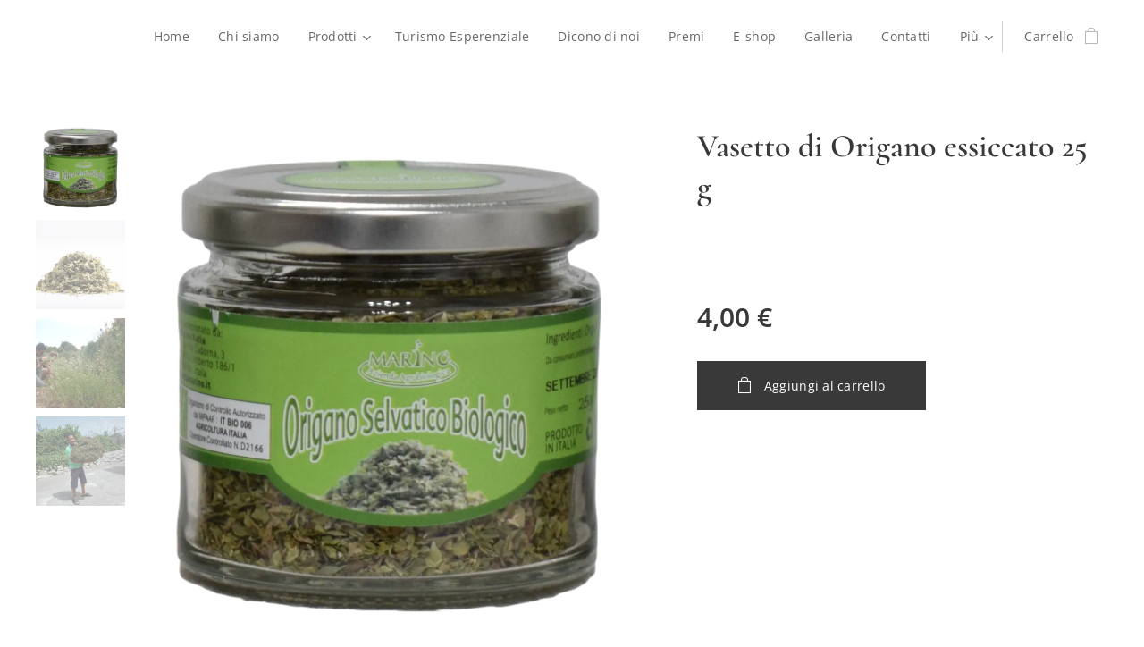

--- FILE ---
content_type: application/javascript; charset=utf-8
request_url: https://cs.iubenda.com/cookie-solution/confs/js/83591750.js
body_size: -139
content:
_iub.csRC = { consApiKey: 'XQPeHGWGXMmj8WogudFxrpm9YP8dNPIO', publicId: '3c6628e6-4ff0-4d3f-b4c4-f14cf7cce06a', floatingGroup: false };
_iub.csEnabled = true;
_iub.csPurposes = [];
_iub.csFeatures = {"geolocation_setting":false,"cookie_solution_white_labeling":1,"rejection_recovery":false,"full_customization":true,"multiple_languages":"it","mobile_app_integration":false};
_iub.csT = null;
_iub.googleConsentModeV2 = true;
_iub.csSiteConf = {"cookiePolicyId":83591750,"siteId":4377455,"lang":"it"};
